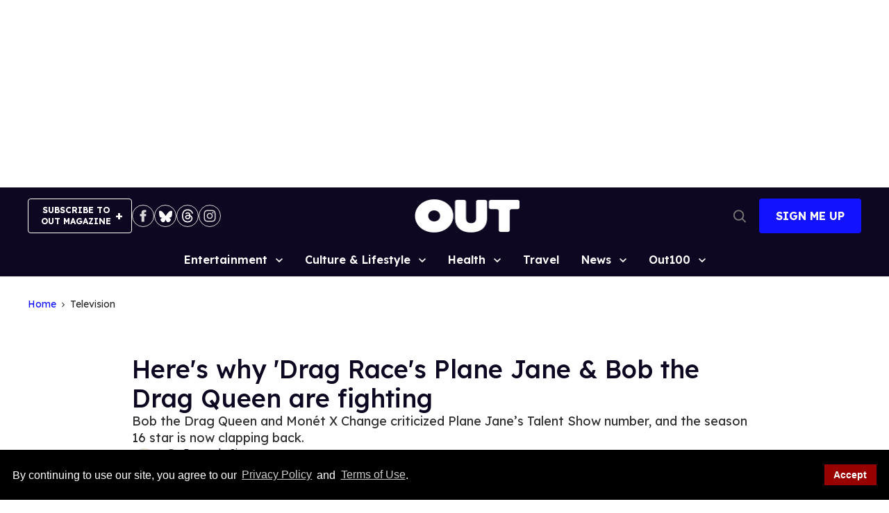

--- FILE ---
content_type: application/javascript; charset=utf-8
request_url: https://fundingchoicesmessages.google.com/f/AGSKWxWmmKaQ-PrrXiGDoDvTu26xUK0NCmHb9ZPNeCSJrUvEQR_Hz0n5Pa1e7rAVFkRYzwp4TsLGI6GQJpeTx0LML7yeUC6Gm-4svQIXE5vAU7WpmUSFLx3pQNykM98dTcW63_8rKEPJbzTzzJhgOcVD0kpjnMcrS4Enk66DhBCrNW4L24IGgzh3mW3KOXxc/_/adv1.?ads=/cpm728./asyncadload./adlist_
body_size: -1289
content:
window['3203432f-3f15-4cf6-aaa5-ddcba27d82ff'] = true;